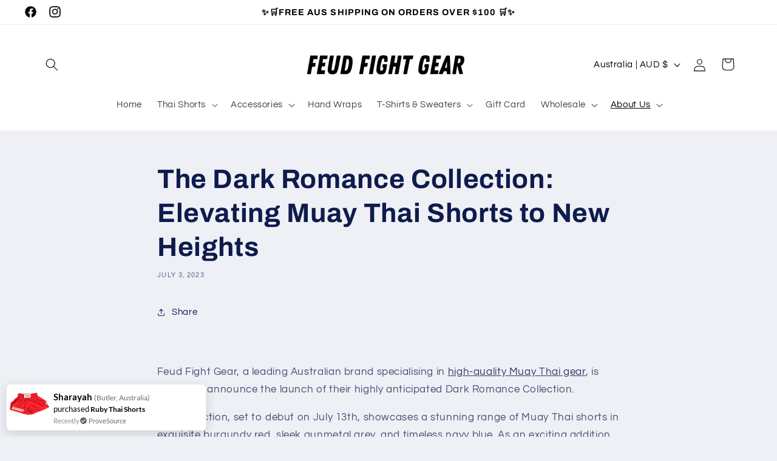

--- FILE ---
content_type: application/x-javascript; charset=utf-8
request_url: https://bundler.nice-team.net/app/shop/status/feud-fight-gear.myshopify.com.js?1765039279
body_size: -354
content:
var bundler_settings_updated='1755691589';